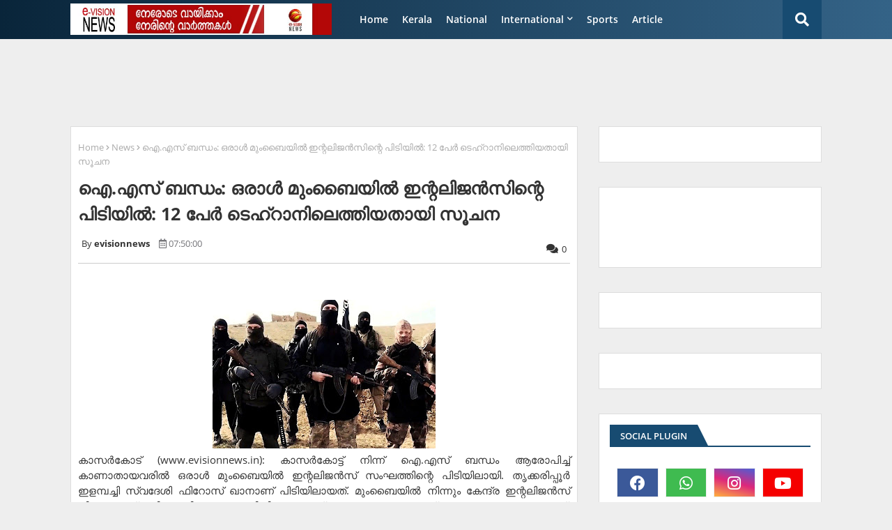

--- FILE ---
content_type: text/html; charset=utf-8
request_url: https://www.google.com/recaptcha/api2/aframe
body_size: 266
content:
<!DOCTYPE HTML><html><head><meta http-equiv="content-type" content="text/html; charset=UTF-8"></head><body><script nonce="AiZadMC-GKmOiuiEN0V5zg">/** Anti-fraud and anti-abuse applications only. See google.com/recaptcha */ try{var clients={'sodar':'https://pagead2.googlesyndication.com/pagead/sodar?'};window.addEventListener("message",function(a){try{if(a.source===window.parent){var b=JSON.parse(a.data);var c=clients[b['id']];if(c){var d=document.createElement('img');d.src=c+b['params']+'&rc='+(localStorage.getItem("rc::a")?sessionStorage.getItem("rc::b"):"");window.document.body.appendChild(d);sessionStorage.setItem("rc::e",parseInt(sessionStorage.getItem("rc::e")||0)+1);localStorage.setItem("rc::h",'1768883824919');}}}catch(b){}});window.parent.postMessage("_grecaptcha_ready", "*");}catch(b){}</script></body></html>

--- FILE ---
content_type: text/javascript; charset=UTF-8
request_url: https://www.evisionnews.in/feeds/posts/default/-/Kasaragod?alt=json-in-script&max-results=3&callback=jQuery224035792496659164463_1768883816725&_=1768883816726
body_size: 5143
content:
// API callback
jQuery224035792496659164463_1768883816725({"version":"1.0","encoding":"UTF-8","feed":{"xmlns":"http://www.w3.org/2005/Atom","xmlns$openSearch":"http://a9.com/-/spec/opensearchrss/1.0/","xmlns$blogger":"http://schemas.google.com/blogger/2008","xmlns$georss":"http://www.georss.org/georss","xmlns$gd":"http://schemas.google.com/g/2005","xmlns$thr":"http://purl.org/syndication/thread/1.0","id":{"$t":"tag:blogger.com,1999:blog-2838482091687413234"},"updated":{"$t":"2026-01-19T18:23:18.247+05:30"},"category":[{"term":"News"},{"term":"Kasaragod"},{"term":"Kerala"},{"term":"National"},{"term":"gulf"},{"term":"kasaragod-news"},{"term":"Karnataka"},{"term":"International"},{"term":"Sports"},{"term":"Kannur"},{"term":"Manglore"},{"term":"Latest"},{"term":"Malabar"},{"term":"kasaragod news"},{"term":"Obituary"},{"term":"kerala-news"},{"term":"Kanhangad"},{"term":"Article"},{"term":"newdelhi"},{"term":"Technology"},{"term":"kasaaragod"},{"term":"kozikkod"},{"term":"Gulf-news"},{"term":"sports-news"},{"term":"WC"},{"term":"Cinema"},{"term":"National -news"},{"term":"Quiz"},{"term":"kochi"},{"term":"Manjeshwar"},{"term":"Ebizz"},{"term":"chennai"},{"term":"kasaragod. news"},{"term":"Badiaduka"},{"term":"Mumbai"},{"term":"Banglore"},{"term":"Business"},{"term":"new delhi"},{"term":"Kumbala"},{"term":"kasargod"},{"term":"Karnadaka"},{"term":"news."},{"term":"Dubai"},{"term":"intenational"},{"term":"MC"},{"term":"Nileshwar"},{"term":"kannur-news"},{"term":"NC"},{"term":"Entertainment"},{"term":"Kasaragod.News"},{"term":"calicut"},{"term":"Cheruvathoor"},{"term":"Malappuram"},{"term":"kerala News"},{"term":"Eranakulam"},{"term":"Film"},{"term":"Newട"},{"term":"Story"},{"term":"kasragod"},{"term":"obtuary"},{"term":"kasaagod. news"},{"term":"kasaragod new"},{"term":"Cinema news"},{"term":"natioal"},{"term":"RQ"},{"term":"Thiruvananthapuram"},{"term":"Trikarpur"},{"term":"karnataka-news"},{"term":"Kasaargod"},{"term":"dubai news"},{"term":"qazi"},{"term":"ksaragod"},{"term":"AB kuttiyanam"},{"term":"Obitury"},{"term":"Bangalore"},{"term":"Ebiz"},{"term":"karanataka"},{"term":"kasasragod"},{"term":"kasragod news"},{"term":"LM"},{"term":"Palakkad"},{"term":"Udma"},{"term":"etech"},{"term":"Eid"},{"term":"Kottayam"},{"term":"News kasasrgod"},{"term":"Crime"},{"term":"New"},{"term":"cricket"},{"term":"kasaragod-quiz"},{"term":"Life"},{"term":"Shereef Karippody"},{"term":"charity-News"},{"term":"national news"},{"term":"votesup"},{"term":"Education"},{"term":"internataional"},{"term":"kerlala"},{"term":"Cartoon"},{"term":"RR"},{"term":"kozikkod-news"},{"term":"mangaluru"},{"term":"delhi"},{"term":"kasaragod-EC"},{"term":"starbook"},{"term":"E-bizz"},{"term":"Health"},{"term":"Indian"},{"term":"Onam"},{"term":"obit"},{"term":"thiruvanathapuram"},{"term":"India"},{"term":"kasararagod"},{"term":"kasasrgod"},{"term":"national-news"},{"term":"obit-news"},{"term":"Badiaduka-news"},{"term":"Bekal"},{"term":"Kasaeagod"},{"term":"Kasaragod  News"},{"term":"artcle"},{"term":"commenwealth games"},{"term":"kochi-news"},{"term":"newsdelhi"},{"term":"Cheruvathur"},{"term":"Kanhangad-news"},{"term":"Kozhikkod"},{"term":"Kozhikode"},{"term":"Natioanal"},{"term":"Sports News"},{"term":"World"},{"term":"dobai"},{"term":"kasargod. news"},{"term":"kerala. news"},{"term":"news story"},{"term":"tamil nadu"},{"term":"Evision News Impact"},{"term":"Kannur-Kerala-News"},{"term":"Kasaagod"},{"term":"Kasarag"},{"term":"Obituary News"},{"term":"Rajapuram"},{"term":"Tecnology"},{"term":"kasaragod-obituary-news"},{"term":"kasaragodnews"},{"term":"newe"},{"term":"tamilnadu"},{"term":"Football"},{"term":"Kaasaragod"},{"term":"Kasaragaod"},{"term":"Kasaraogd"},{"term":"Kasarargod"},{"term":"Kasraagod"},{"term":"Mangalore"},{"term":"News'"},{"term":"Special"},{"term":"e-biz"},{"term":"kanuur-news"},{"term":"kasargod news"},{"term":"kasargod-Quiz"},{"term":"mumbai-news-"},{"term":"netional-news"},{"term":"news-kerala"},{"term":"news-story"},{"term":"thamilnad"},{"term":"."},{"term":"Business-news"},{"term":"Bussiness"},{"term":"Gulf News"},{"term":"IUML"},{"term":"Inrenational"},{"term":"Kasaragpd"},{"term":"Kearla"},{"term":"Ksaaragod"},{"term":"Maglore"},{"term":"Nationala"},{"term":"Newss"},{"term":"Photos"},{"term":"T.K Prabakaran"},{"term":"Technology News"},{"term":"Thiruvanthapuram"},{"term":"Thrikkarippur"},{"term":"Trivandrum"},{"term":"accidet-news"},{"term":"gullf"},{"term":"international. news"},{"term":"kanhangad news"},{"term":"kasaragod-KD"},{"term":"kasaraogod"},{"term":"keralam"},{"term":"n"},{"term":"natonal"},{"term":"news-"},{"term":"sharjah"},{"term":"Breaking News"},{"term":"Business News"},{"term":"Chandigad"},{"term":"Gulf. News"},{"term":"K.M.Irshad"},{"term":"KD"},{"term":"Kaerala"},{"term":"Kararagod"},{"term":"Kasaraod"},{"term":"Kasareagod"},{"term":"Kasasaragod"},{"term":"Kasrargod"},{"term":"Kearala"},{"term":"Keraka"},{"term":"Keral"},{"term":"Naional"},{"term":"Najila Mariyam"},{"term":"Natioanl"},{"term":"Nerws"},{"term":"Nes"},{"term":"Uduma"},{"term":"`"},{"term":"harassment-arrest"},{"term":"internatonal"},{"term":"kasa"},{"term":"kasaragod vartha"},{"term":"kasragod-news"},{"term":"kasragod. news"},{"term":"kasragodnews"},{"term":"national. news"},{"term":"nationla"},{"term":"newdelh"},{"term":"news-wc-prediction"},{"term":"news-westindies"},{"term":"prediction"},{"term":"qatar"},{"term":"- news"},{"term":"- news-story"},{"term":"1 Kerala"},{"term":"BN"},{"term":"Bangaluru"},{"term":"Cenema"},{"term":"Charity"},{"term":"College election"},{"term":"Delhi News"},{"term":"Doha"},{"term":"Dr. Prasad"},{"term":"Erabakulam"},{"term":"Ernakulam"},{"term":"Exclusive News Story"},{"term":"GDP-india"},{"term":"Gu;f"},{"term":"Gufl"},{"term":"Gulf- News"},{"term":"Inter"},{"term":"Internation"},{"term":"Internationanl."},{"term":"Kanhnangad"},{"term":"Kannr"},{"term":"Kannu"},{"term":"Kannur. News"},{"term":"Karippody"},{"term":"Karnataka. News"},{"term":"Kasaeragod"},{"term":"Kasara"},{"term":"Kasaragd"},{"term":"Kasarago"},{"term":"Kasaragodd"},{"term":"Kasaragode"},{"term":"Kasaragodm National"},{"term":"Kasaragoid"},{"term":"Kasarao"},{"term":"Kasarsgod"},{"term":"Keralal"},{"term":"Kerals"},{"term":"Keraqla"},{"term":"Kerara"},{"term":"Kerarla"},{"term":"Kereala"},{"term":"Kerla"},{"term":"Kkerala"},{"term":"Kosrakkolli"},{"term":"Kozikkod news"},{"term":"Kqasaragod"},{"term":"Kwerala"},{"term":"Life Style"},{"term":"Magalore"},{"term":"Malapuram"},{"term":"Mathukkutti"},{"term":"N ews"},{"term":"NT"},{"term":"Narional"},{"term":"Nasaragod"},{"term":"Natiaonal"},{"term":"Natiional"},{"term":"Nation"},{"term":"Nationa"},{"term":"Nationl"},{"term":"Natrional"},{"term":"Ne\\ws"},{"term":"News Kerala"},{"term":"News i"},{"term":"News manglore"},{"term":"News. Etech"},{"term":"News. quiz"},{"term":"News.Gulf"},{"term":"News\\"},{"term":"Newsw"},{"term":"Nrws"},{"term":"Nws"},{"term":"Onam 2015"},{"term":"Palakad"},{"term":"Poem"},{"term":"Quiz- News"},{"term":"Quiz-news"},{"term":"Review"},{"term":"Singapore"},{"term":"Special Story"},{"term":"Tehran"},{"term":"bKasaragod"},{"term":"bedakam"},{"term":"bjp"},{"term":"bus"},{"term":"e-campus"},{"term":"election"},{"term":"ews"},{"term":"gaza"},{"term":"gold"},{"term":"google"},{"term":"gulfi"},{"term":"hadhiya"},{"term":"hajdjj"},{"term":"helth"},{"term":"hsdjgd"},{"term":"jdsjg"},{"term":"jecob"},{"term":"kallor stadium"},{"term":"kannru"},{"term":"kanuur"},{"term":"kas"},{"term":"kasaaragod news"},{"term":"kasaragoa"},{"term":"kasaragod.new"},{"term":"kasaragodm news"},{"term":"kasargod.news"},{"term":"kasargodnews"},{"term":"kasarkod. news"},{"term":"kasatagod"},{"term":"kathar"},{"term":"ker"},{"term":"kerarala"},{"term":"kerlara"},{"term":"kjuy"},{"term":"knd-murdr"},{"term":"kumblanews"},{"term":"kzikkod"},{"term":"l News"},{"term":"lasaragod"},{"term":"mang"},{"term":"mangalore. News"},{"term":"masjid-munavarali-shihab-thangal"},{"term":"mbuys"},{"term":"mews"},{"term":"mukkam orphanage"},{"term":"natio"},{"term":"natioan"},{"term":"natiom"},{"term":"ne"},{"term":"neleshwaram"},{"term":"news gulf"},{"term":"news-nationa-cinema"},{"term":"news.RR"},{"term":"nhhe"},{"term":"nrena"},{"term":"o"},{"term":"obituray"},{"term":"obturty"},{"term":"obtury"},{"term":"okufe"},{"term":"pinarayi"},{"term":"popular-friend-nia"},{"term":"puthige"},{"term":"soudy"},{"term":"stroy-news"},{"term":"suicide"},{"term":"vs"}],"title":{"type":"text","$t":"e-vision news"},"subtitle":{"type":"html","$t":"A LEADING ONLINE NEWS  CHANEL  AND PORTAL  IN KERELA 24x7 ,LIVE NEWS,NEWS UPDATES,TECH UPDATES,HEALTH,SPORTS AND ENTERTAINMENT\n"},"link":[{"rel":"http://schemas.google.com/g/2005#feed","type":"application/atom+xml","href":"https:\/\/www.evisionnews.in\/feeds\/posts\/default"},{"rel":"self","type":"application/atom+xml","href":"https:\/\/www.blogger.com\/feeds\/2838482091687413234\/posts\/default\/-\/Kasaragod?alt=json-in-script\u0026max-results=3"},{"rel":"alternate","type":"text/html","href":"https:\/\/www.evisionnews.in\/search\/label\/Kasaragod"},{"rel":"hub","href":"http://pubsubhubbub.appspot.com/"},{"rel":"next","type":"application/atom+xml","href":"https:\/\/www.blogger.com\/feeds\/2838482091687413234\/posts\/default\/-\/Kasaragod\/-\/Kasaragod?alt=json-in-script\u0026start-index=4\u0026max-results=3"}],"author":[{"name":{"$t":"evisionnews"},"uri":{"$t":"http:\/\/www.blogger.com\/profile\/08039898638495399557"},"email":{"$t":"noreply@blogger.com"},"gd$image":{"rel":"http://schemas.google.com/g/2005#thumbnail","width":"16","height":"16","src":"https:\/\/img1.blogblog.com\/img\/b16-rounded.gif"}}],"generator":{"version":"7.00","uri":"http://www.blogger.com","$t":"Blogger"},"openSearch$totalResults":{"$t":"33954"},"openSearch$startIndex":{"$t":"1"},"openSearch$itemsPerPage":{"$t":"3"},"entry":[{"id":{"$t":"tag:blogger.com,1999:blog-2838482091687413234.post-6014469804525045695"},"published":{"$t":"2026-01-19T12:36:00.001+05:30"},"updated":{"$t":"2026-01-19T12:36:42.049+05:30"},"category":[{"scheme":"http://www.blogger.com/atom/ns#","term":"Kasaragod"}],"title":{"type":"text","$t":"തളങ്കര പോസ്റ്റോഫീസ് നിര്‍ത്തലാക്കാനുള്ള നീക്കത്തിനെതിരേ രാപ്പകല്‍ സമരം തുടങ്ങി"},"content":{"type":"html","$t":"\u003Cdiv style=\"text-align: justify;\"\u003E\u003Cdiv class=\"separator\" style=\"clear: both; text-align: center;\"\u003E\u003Ca href=\"https:\/\/blogger.googleusercontent.com\/img\/b\/R29vZ2xl\/AVvXsEhX6IoL1QrhVGGfWVoGwlCjgsUo3HOEvzhl6OinuGt9DLaShsYhFCFrcPzbOIWKcM70rYixkMigz59MTXp3JxjF5p_jpXb1BnsNm-m97_Ro6ZGF3Ltb88GtXSpI3crgtWqgTN2j5e7ZcxeEph9RudgmKYphXPpVLY0taWGezhB8IdOQsN2FCtM4BtiD_39r\/s1199\/evidsion%20copy.jpg\" imageanchor=\"1\" style=\"margin-left: 1em; margin-right: 1em;\"\u003E\u003Cimg border=\"0\" data-original-height=\"1199\" data-original-width=\"900\" height=\"640\" src=\"https:\/\/blogger.googleusercontent.com\/img\/b\/R29vZ2xl\/AVvXsEhX6IoL1QrhVGGfWVoGwlCjgsUo3HOEvzhl6OinuGt9DLaShsYhFCFrcPzbOIWKcM70rYixkMigz59MTXp3JxjF5p_jpXb1BnsNm-m97_Ro6ZGF3Ltb88GtXSpI3crgtWqgTN2j5e7ZcxeEph9RudgmKYphXPpVLY0taWGezhB8IdOQsN2FCtM4BtiD_39r\/w480-h640\/evidsion%20copy.jpg\" width=\"480\" \/\u003E\u003C\/a\u003E\u003C\/div\u003E\u003Cbr \/\u003Eകാസര്‍കോട്: തളങ്കര പോസ്റ്റോഫീസ് നിര്‍ത്തലാക്കാനുള്ള നീക്കത്തിനെതിരേ നാട്ടുകാരുടെ നേതൃത്വത്തില്‍ കാസര്‍കോട് ഹെഡ് പോസ്റ്റോഫീസിന് മുന്നില്‍ നടത്തിയ രാപ്പകല്‍ സമരം എന്‍.എ നെല്ലിക്കുന്ന് എം.എല്‍.എ ഉദ്ഘാടനം ചെയ്തു. തളങ്കര മേഖലയിലെ മുവ്വായിരത്തോളം വീടുകളാണ് തളങ്കര പോസ്റ്റ് ഓഫീസിന്റെ പരിധിയിലുള്ളത്. ഇത്രയും കുടുംബങ്ങളുടെ പോസ്റ്റല്‍ സേവനങ്ങളും അനുബന്ധ സേവനങ്ങളും മേല്‍വിലാസവുമാണ് താത്കാലിക ലാഭത്തിന് വേണ്ടി ഇല്ലാതാകുന്നത്. പോസ്റ്റ് ഓഫീസ് അടച്ചുപൂട്ടുന്ന നടപടിയില്‍ നിന്നും അധികൃതല്‍ പിന്‍വാങ്ങണമെന്നും അടച്ചുപൂട്ടലിന് പകരം മെച്ചപ്പെട്ട സംവിധാനം ഒരുക്കണമെന്നും ആക്ഷന്‍ കമ്മിറ്റി യോഗം ആവശ്യപ്പെട്ടു.\u003C\/div\u003E\u003Cdiv style=\"text-align: justify;\"\u003E\u003Cbr \/\u003E\u003C\/div\u003E"},"link":[{"rel":"replies","type":"application/atom+xml","href":"https:\/\/www.evisionnews.in\/feeds\/6014469804525045695\/comments\/default","title":"Post Comments"},{"rel":"replies","type":"text/html","href":"https:\/\/www.evisionnews.in\/2026\/01\/mbdsfo.html#comment-form","title":"0 Comments"},{"rel":"edit","type":"application/atom+xml","href":"https:\/\/www.blogger.com\/feeds\/2838482091687413234\/posts\/default\/6014469804525045695"},{"rel":"self","type":"application/atom+xml","href":"https:\/\/www.blogger.com\/feeds\/2838482091687413234\/posts\/default\/6014469804525045695"},{"rel":"alternate","type":"text/html","href":"https:\/\/www.evisionnews.in\/2026\/01\/mbdsfo.html","title":"തളങ്കര പോസ്റ്റോഫീസ് നിര്‍ത്തലാക്കാനുള്ള നീക്കത്തിനെതിരേ രാപ്പകല്‍ സമരം തുടങ്ങി"}],"author":[{"name":{"$t":"evisionnews"},"uri":{"$t":"http:\/\/www.blogger.com\/profile\/08039898638495399557"},"email":{"$t":"noreply@blogger.com"},"gd$image":{"rel":"http://schemas.google.com/g/2005#thumbnail","width":"16","height":"16","src":"https:\/\/img1.blogblog.com\/img\/b16-rounded.gif"}}],"media$thumbnail":{"xmlns$media":"http://search.yahoo.com/mrss/","url":"https:\/\/blogger.googleusercontent.com\/img\/b\/R29vZ2xl\/AVvXsEhX6IoL1QrhVGGfWVoGwlCjgsUo3HOEvzhl6OinuGt9DLaShsYhFCFrcPzbOIWKcM70rYixkMigz59MTXp3JxjF5p_jpXb1BnsNm-m97_Ro6ZGF3Ltb88GtXSpI3crgtWqgTN2j5e7ZcxeEph9RudgmKYphXPpVLY0taWGezhB8IdOQsN2FCtM4BtiD_39r\/s72-w480-h640-c\/evidsion%20copy.jpg","height":"72","width":"72"},"thr$total":{"$t":"0"}},{"id":{"$t":"tag:blogger.com,1999:blog-2838482091687413234.post-2553796215669064127"},"published":{"$t":"2026-01-19T12:25:00.009+05:30"},"updated":{"$t":"2026-01-19T12:27:52.010+05:30"},"category":[{"scheme":"http://www.blogger.com/atom/ns#","term":"Kasaragod"}],"title":{"type":"text","$t":"ഇരിയണ്ണിയില്‍ വീണ്ടും പുലിപ്പേടി; വളര്‍ത്തുനായയെ കടിച്ചുകൊന്നു പാതിതിന്ന നിലയില്‍"},"content":{"type":"html","$t":"\u003Cdiv style=\"text-align: justify;\"\u003E\u003Cdiv class=\"separator\" style=\"clear: both; text-align: center;\"\u003E\u003Ca href=\"https:\/\/blogger.googleusercontent.com\/img\/b\/R29vZ2xl\/AVvXsEiB3PzihVKNx1-RU_SoagdQQrKVwHs0p2SqxjHHIWTcIDmJpamWk9GmlPvABHfYRtmxogJ03vhILQuc1bxetJgMr1Ob7kb36j93UktQYrIZEpNZ0ePoUPlRkRX_4OZtninwC9mSz5l8zD_D7zejgLjOJIpa7b25FKkHqSk0R06loS3ufOjKiC0U8muBM5Xm\/s1199\/evidsion%20copy.jpg\" imageanchor=\"1\" style=\"margin-left: 1em; margin-right: 1em;\"\u003E\u003Cimg border=\"0\" data-original-height=\"1199\" data-original-width=\"900\" height=\"640\" src=\"https:\/\/blogger.googleusercontent.com\/img\/b\/R29vZ2xl\/AVvXsEiB3PzihVKNx1-RU_SoagdQQrKVwHs0p2SqxjHHIWTcIDmJpamWk9GmlPvABHfYRtmxogJ03vhILQuc1bxetJgMr1Ob7kb36j93UktQYrIZEpNZ0ePoUPlRkRX_4OZtninwC9mSz5l8zD_D7zejgLjOJIpa7b25FKkHqSk0R06loS3ufOjKiC0U8muBM5Xm\/w480-h640\/evidsion%20copy.jpg\" width=\"480\" \/\u003E\u003C\/a\u003E\u003C\/div\u003E\u003Cbr \/\u003Eകാസര്‍കോട്: ഇരിയണ്ണിയില്‍ വീണ്ടും പുലിപ്പേടി. പയത്ത് വളര്‍ത്തുനായയെ പുലി കടിച്ച് കൊന്ന് പാതിതിന്ന നിലയില്‍ കണ്ടെത്തി. ഇതോടെ പ്രദേശവാസികള്‍ കടുത്ത ഭീതിയിലായിരിക്കുകയാണ്. തിങ്കളാഴ്ച പുലര്‍ച്ചെയാണ് സംഭവം. വയറിംഗ് തൊഴിലാളിയായ സന്തോഷിന്റെ വീട്ടുമുറ്റത്ത് കെട്ടിയിട്ടിരുന്ന ഒരു വയസ് പ്രായമുള്ള വളര്‍ത്തുനായയെയാണ് പുലി പിടിച്ചത്. രാവിലെ വീട്ടുകാര്‍ ഉണര്‍ന്നപ്പോഴാണ് നായയെ ചത്തുകിടക്കുന്ന നിലയില്‍ കണ്ടെത്തിയത്.\u003C\/div\u003E"},"link":[{"rel":"replies","type":"application/atom+xml","href":"https:\/\/www.evisionnews.in\/feeds\/2553796215669064127\/comments\/default","title":"Post Comments"},{"rel":"replies","type":"text/html","href":"https:\/\/www.evisionnews.in\/2026\/01\/dsgsdo.html#comment-form","title":"0 Comments"},{"rel":"edit","type":"application/atom+xml","href":"https:\/\/www.blogger.com\/feeds\/2838482091687413234\/posts\/default\/2553796215669064127"},{"rel":"self","type":"application/atom+xml","href":"https:\/\/www.blogger.com\/feeds\/2838482091687413234\/posts\/default\/2553796215669064127"},{"rel":"alternate","type":"text/html","href":"https:\/\/www.evisionnews.in\/2026\/01\/dsgsdo.html","title":"ഇരിയണ്ണിയില്‍ വീണ്ടും പുലിപ്പേടി; വളര്‍ത്തുനായയെ കടിച്ചുകൊന്നു പാതിതിന്ന നിലയില്‍"}],"author":[{"name":{"$t":"evisionnews"},"uri":{"$t":"http:\/\/www.blogger.com\/profile\/08039898638495399557"},"email":{"$t":"noreply@blogger.com"},"gd$image":{"rel":"http://schemas.google.com/g/2005#thumbnail","width":"16","height":"16","src":"https:\/\/img1.blogblog.com\/img\/b16-rounded.gif"}}],"media$thumbnail":{"xmlns$media":"http://search.yahoo.com/mrss/","url":"https:\/\/blogger.googleusercontent.com\/img\/b\/R29vZ2xl\/AVvXsEiB3PzihVKNx1-RU_SoagdQQrKVwHs0p2SqxjHHIWTcIDmJpamWk9GmlPvABHfYRtmxogJ03vhILQuc1bxetJgMr1Ob7kb36j93UktQYrIZEpNZ0ePoUPlRkRX_4OZtninwC9mSz5l8zD_D7zejgLjOJIpa7b25FKkHqSk0R06loS3ufOjKiC0U8muBM5Xm\/s72-w480-h640-c\/evidsion%20copy.jpg","height":"72","width":"72"},"thr$total":{"$t":"0"}},{"id":{"$t":"tag:blogger.com,1999:blog-2838482091687413234.post-4851119034144382856"},"published":{"$t":"2026-01-19T11:11:00.002+05:30"},"updated":{"$t":"2026-01-19T11:11:23.096+05:30"},"category":[{"scheme":"http://www.blogger.com/atom/ns#","term":"Kasaragod"}],"title":{"type":"text","$t":"വാഹന പരിശോധനക്കിടെ പൊലീസിനെ കണ്ട് സ്‌കൂട്ടര്‍ ഉപേക്ഷിച്ച് ഓടി രക്ഷപ്പെട്ട യുവാവ് അറസ്റ്റില്‍"},"content":{"type":"html","$t":"\u003Cdiv style=\"text-align: justify;\"\u003E\u003Cdiv class=\"separator\" style=\"clear: both; text-align: center;\"\u003E\u003Ca href=\"https:\/\/blogger.googleusercontent.com\/img\/b\/R29vZ2xl\/AVvXsEhZRAUH4jqx2coUwhE5d3UVB-ROkn6rM_vh_wz19PjIK0sNX8Tx1SD8QwJvjLNdmfvOs7OFxoXLyvSWNI8gqo7MKDwvvqsbO9betitqm5nnkKXNsUq7wa6SK4CQic0bugZ9-dcDPfkVP0f01I5gYDT6A637Ydx1VOMo2fbRoNyErzqYxduTQJHlUoy0EitS\/s1199\/evidsion%20copy.jpg\" imageanchor=\"1\" style=\"margin-left: 1em; margin-right: 1em;\"\u003E\u003Cimg border=\"0\" data-original-height=\"1199\" data-original-width=\"900\" height=\"640\" src=\"https:\/\/blogger.googleusercontent.com\/img\/b\/R29vZ2xl\/AVvXsEhZRAUH4jqx2coUwhE5d3UVB-ROkn6rM_vh_wz19PjIK0sNX8Tx1SD8QwJvjLNdmfvOs7OFxoXLyvSWNI8gqo7MKDwvvqsbO9betitqm5nnkKXNsUq7wa6SK4CQic0bugZ9-dcDPfkVP0f01I5gYDT6A637Ydx1VOMo2fbRoNyErzqYxduTQJHlUoy0EitS\/w480-h640\/evidsion%20copy.jpg\" width=\"480\" \/\u003E\u003C\/a\u003E\u003C\/div\u003E\u003Cbr \/\u003Eകാസര്‍കോട്: പൊലീസിനെ കണ്ട് സ്‌കൂട്ടര്‍ ഉപേക്ഷിച്ച് ഓടി രക്ഷപ്പെട്ട യുവാവ് അറസ്റ്റില്‍. ഉപ്പള, മുസോഡിയിലെ അബ്ദുല്‍ മജീദിനെയാണ് മഞ്ചേശ്വരം പൊലീസ് അറസ്റ്റു ചെയ്തത്. ജനുവരി എട്ടിന് രാത്രി എട്ടു മണിയോടെയാണ് കേസിനാസ്പദമായ സംഭവം. ജില്ലാ പൊലീസ് മേധാവിയുടെ കീഴിലുള്ള ഡാന്‍സാഫ് സ്‌ക്വാഡിലെ അംഗങ്ങളായ ആരിഫ്, ഷൈജു എന്നിവര്‍ ചേര്‍ന്ന് മുസോടിയില്‍ സ്‌കൂട്ടര്‍ തടഞ്ഞു നിര്‍ത്തുകയായിരുന്നു. ഇതുകണ്ട് സ്ഥലത്ത് എത്തിയ ഒരാള്‍ ഇടപെട്ടതോടെ മജീദ് ഓടി രക്ഷപ്പെട്ടു. തുടര്‍ന്ന് പൊലീസ് സ്‌കൂട്ടറില്‍ നടത്തിയ പരിശോധനയിലാണ് 1.32 ഗ്രാം എം.ഡി.എം.എ പിടികൂടി. പ്രതിയെ കോടതി രണ്ടാഴ്ച്ചത്തേയ്ക്ക് റിമാന്റു ചെയ്തു.\u003C\/div\u003E"},"link":[{"rel":"replies","type":"application/atom+xml","href":"https:\/\/www.evisionnews.in\/feeds\/4851119034144382856\/comments\/default","title":"Post Comments"},{"rel":"replies","type":"text/html","href":"https:\/\/www.evisionnews.in\/2026\/01\/sdfey.html#comment-form","title":"0 Comments"},{"rel":"edit","type":"application/atom+xml","href":"https:\/\/www.blogger.com\/feeds\/2838482091687413234\/posts\/default\/4851119034144382856"},{"rel":"self","type":"application/atom+xml","href":"https:\/\/www.blogger.com\/feeds\/2838482091687413234\/posts\/default\/4851119034144382856"},{"rel":"alternate","type":"text/html","href":"https:\/\/www.evisionnews.in\/2026\/01\/sdfey.html","title":"വാഹന പരിശോധനക്കിടെ പൊലീസിനെ കണ്ട് സ്‌കൂട്ടര്‍ ഉപേക്ഷിച്ച് ഓടി രക്ഷപ്പെട്ട യുവാവ് അറസ്റ്റില്‍"}],"author":[{"name":{"$t":"evisionnews"},"uri":{"$t":"http:\/\/www.blogger.com\/profile\/08039898638495399557"},"email":{"$t":"noreply@blogger.com"},"gd$image":{"rel":"http://schemas.google.com/g/2005#thumbnail","width":"16","height":"16","src":"https:\/\/img1.blogblog.com\/img\/b16-rounded.gif"}}],"media$thumbnail":{"xmlns$media":"http://search.yahoo.com/mrss/","url":"https:\/\/blogger.googleusercontent.com\/img\/b\/R29vZ2xl\/AVvXsEhZRAUH4jqx2coUwhE5d3UVB-ROkn6rM_vh_wz19PjIK0sNX8Tx1SD8QwJvjLNdmfvOs7OFxoXLyvSWNI8gqo7MKDwvvqsbO9betitqm5nnkKXNsUq7wa6SK4CQic0bugZ9-dcDPfkVP0f01I5gYDT6A637Ydx1VOMo2fbRoNyErzqYxduTQJHlUoy0EitS\/s72-w480-h640-c\/evidsion%20copy.jpg","height":"72","width":"72"},"thr$total":{"$t":"0"}}]}});